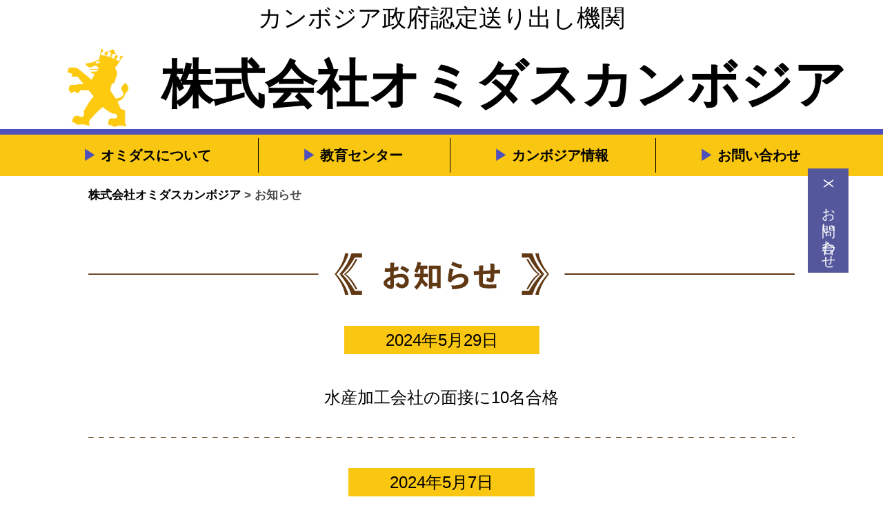

--- FILE ---
content_type: text/html; charset=UTF-8
request_url: https://ohmidas-cambodia.com/news/page/2/
body_size: 8960
content:
<!DOCTYPE html>
<html lang="ja"
	prefix="og: https://ogp.me/ns#" >

<head>
  <meta name="format-detection" content="telephone=no">
  <meta charset="UTF-8" />
  <meta http-equiv="X-UA-Compatible" content="IE=Edge" />
  <meta name='viewport' content='width=device-width, height=device-heigh, initial-scale=1.0,  minimum-scale=1.0, maximum-scale=1.0, user-scalable=no' />
  
  <!--[if lt IE 9]>
<script src="http://ie7-js.googlecode.com/svn/version/2.1(beta4)/IE9.js"></script>
<![endif]-->
  <Link rel="shortcut icon" href="https://ohmidas-cambodia.com/wp-content/themes/omidasu/favicon.ico" />
  <link rel="stylesheet" type="text/css" media="all" href="https://ohmidas-cambodia.com/wp-content/themes/omidasu/css/default.css" />
  <link rel="stylesheet" type="text/css" media="all" href="https://ohmidas-cambodia.com/wp-content/themes/omidasu/css/style.css" />
  <link rel="pingback" href="https://ohmidas-cambodia.com/xmlrpc.php" />
  <link rel="stylesheet" type="text/css" media="all" href="https://ohmidas-cambodia.com/wp-content/themes/omidasu/css/browser.css" />
  <link rel="stylesheet" type="text/css" media="all" href="https://ohmidas-cambodia.com/wp-content/themes/omidasu/css/responsive.css" />

  <!-- 追記 -->
  <link rel="stylesheet" type="text/css" media="all" href="https://ohmidas-cambodia.com/wp-content/themes/omidasu/css/index.css" />
  <link rel="stylesheet" type="text/css" media="all" href="https://ohmidas-cambodia.com/wp-content/themes/omidasu/css/header.css" />
  <link rel="stylesheet" type="text/css" media="all" href="https://ohmidas-cambodia.com/wp-content/themes/omidasu/css/footer.css" />
  <link rel="stylesheet" type="text/css" media="all" href="https://ohmidas-cambodia.com/wp-content/themes/omidasu/css/about_cambodia.css" />
  <link rel="stylesheet" type="text/css" media="all" href="https://ohmidas-cambodia.com/wp-content/themes/omidasu/css/about.css" />
  <link rel="stylesheet" type="text/css" media="all" href="https://ohmidas-cambodia.com/wp-content/themes/omidasu/css/news.css" />
  <link rel="stylesheet" type="text/css" media="all" href="https://ohmidas-cambodia.com/wp-content/themes/omidasu/css/contact.css" />
  <link rel="stylesheet" type="text/css" media="all" href="https://ohmidas-cambodia.com/wp-content/themes/omidasu/css/education_center.css" />

  <script src="https://ajax.googleapis.com/ajax/libs/jquery/3.4.1/jquery.min.js"></script>
  <script src="https://ohmidas-cambodia.com/wp-content/themes/omidasu/js/css_browser_selector.js" type="text/javascript"></script>
  <script src="https://ohmidas-cambodia.com/wp-content/themes/omidasu/js/style.js" type="text/javascript"></script>

  
		<!-- All in One SEO 4.1.0.3 -->
		<title>お知らせ - 株式会社オミダスカンボジア - Page 2</title>
		<meta name="robots" content="noindex, nofollow"/>
		<link rel="canonical" href="https://ohmidas-cambodia.com/news/" />
		<meta property="og:site_name" content="株式会社オミダスカンボジア -" />
		<meta property="og:type" content="article" />
		<meta property="og:title" content="お知らせ - 株式会社オミダスカンボジア - Page 2" />
		<meta property="og:url" content="https://ohmidas-cambodia.com/news/" />
		<meta property="article:published_time" content="2021-04-04T11:05:55Z" />
		<meta property="article:modified_time" content="2021-04-04T11:05:55Z" />
		<meta name="twitter:card" content="summary" />
		<meta name="twitter:domain" content="ohmidas-cambodia.com" />
		<meta name="twitter:title" content="お知らせ - 株式会社オミダスカンボジア - Page 2" />
		<script type="application/ld+json" class="aioseo-schema">
			{"@context":"https:\/\/schema.org","@graph":[{"@type":"WebSite","@id":"https:\/\/ohmidas-cambodia.com\/#website","url":"https:\/\/ohmidas-cambodia.com\/","name":"\u682a\u5f0f\u4f1a\u793e\u30aa\u30df\u30c0\u30b9\u30ab\u30f3\u30dc\u30b8\u30a2","publisher":{"@id":"https:\/\/ohmidas-cambodia.com\/#organization"}},{"@type":"Organization","@id":"https:\/\/ohmidas-cambodia.com\/#organization","name":"\u682a\u5f0f\u4f1a\u793e\u30aa\u30df\u30c0\u30b9\u30ab\u30f3\u30dc\u30b8\u30a2","url":"https:\/\/ohmidas-cambodia.com\/"},{"@type":"BreadcrumbList","@id":"https:\/\/ohmidas-cambodia.com\/news\/#breadcrumblist","itemListElement":[{"@type":"ListItem","@id":"https:\/\/ohmidas-cambodia.com\/#listItem","position":"1","item":{"@id":"https:\/\/ohmidas-cambodia.com\/#item","name":"\u30db\u30fc\u30e0","description":"\u682a\u5f0f\u4f1a\u793e\u30aa\u30df\u30c0\u30b9\u30ab\u30f3\u30dc\u30b8\u30a2\u306f\u30ab\u30f3\u30dc\u30b8\u30a2\u306e\u6280\u80fd\u5b9f\u7fd2\u751f\u3092\u6d3e\u9063\u3059\u308b\u9001\u308a\u51fa\u3057\u6a5f\u95a2\u3067\u3059\u3002 \u65e5\u672c\u8a9e\u3084\u65e5\u672c\u6587\u5316\u30fb\u30de\u30ca\u30fc\u3060\u3051\u3067\u306a\u304f\u3001\u5404\u8077\u7a2e\u306e\u5c02\u9580\u7684\u6559\u80b2\u306b\u3082\u529b\u3092\u5165\u308c\u3066\u3044\u308b\u305f\u3081\u8cea\u306e\u9ad8\u3044\u4eba\u6750\u3092\u65e5\u672c\u306b\u9001\u308a\u51fa\u3059\u3053\u3068\u304c\u51fa\u6765\u307e\u3059\u3002\u682a\u5f0f\u4f1a\u793e\u30aa\u30df\u30c0\u30b9\u30ab\u30f3\u30dc\u30b8\u30a2 - - Page 2","url":"https:\/\/ohmidas-cambodia.com\/"},"nextItem":"https:\/\/ohmidas-cambodia.com\/news\/#listItem"},{"@type":"ListItem","@id":"https:\/\/ohmidas-cambodia.com\/news\/#listItem","position":"2","item":{"@id":"https:\/\/ohmidas-cambodia.com\/news\/#item","name":"\u304a\u77e5\u3089\u305b","url":"https:\/\/ohmidas-cambodia.com\/news\/"},"previousItem":"https:\/\/ohmidas-cambodia.com\/#listItem"}]},{"@type":"WebPage","@id":"https:\/\/ohmidas-cambodia.com\/news\/#webpage","url":"https:\/\/ohmidas-cambodia.com\/news\/","name":"\u304a\u77e5\u3089\u305b - \u682a\u5f0f\u4f1a\u793e\u30aa\u30df\u30c0\u30b9\u30ab\u30f3\u30dc\u30b8\u30a2 - Page 2","inLanguage":"ja","isPartOf":{"@id":"https:\/\/ohmidas-cambodia.com\/#website"},"breadcrumb":{"@id":"https:\/\/ohmidas-cambodia.com\/news\/#breadcrumblist"},"datePublished":"2021-04-04T11:05:55+09:00","dateModified":"2021-04-04T11:05:55+09:00"}]}
		</script>
		<!-- All in One SEO -->


<!-- Google Tag Manager for WordPress by gtm4wp.com -->
<script data-cfasync="false" data-pagespeed-no-defer>
	var gtm4wp_datalayer_name = "dataLayer";
	var dataLayer = dataLayer || [];
</script>
<!-- End Google Tag Manager for WordPress by gtm4wp.com --><link rel="alternate" title="oEmbed (JSON)" type="application/json+oembed" href="https://ohmidas-cambodia.com/wp-json/oembed/1.0/embed?url=https%3A%2F%2Fohmidas-cambodia.com%2Fnews%2F" />
<link rel="alternate" title="oEmbed (XML)" type="text/xml+oembed" href="https://ohmidas-cambodia.com/wp-json/oembed/1.0/embed?url=https%3A%2F%2Fohmidas-cambodia.com%2Fnews%2F&#038;format=xml" />
		<!-- This site uses the Google Analytics by MonsterInsights plugin v7.17.0 - Using Analytics tracking - https://www.monsterinsights.com/ -->
							<script src="//www.googletagmanager.com/gtag/js?id=UA-194585872-1"  type="text/javascript" data-cfasync="false"></script>
			<script type="text/javascript" data-cfasync="false">
				var mi_version = '7.17.0';
				var mi_track_user = true;
				var mi_no_track_reason = '';
				
								var disableStr = 'ga-disable-UA-194585872-1';

				/* Function to detect opted out users */
				function __gtagTrackerIsOptedOut() {
					return document.cookie.indexOf( disableStr + '=true' ) > - 1;
				}

				/* Disable tracking if the opt-out cookie exists. */
				if ( __gtagTrackerIsOptedOut() ) {
					window[disableStr] = true;
				}

				/* Opt-out function */
				function __gtagTrackerOptout() {
					document.cookie = disableStr + '=true; expires=Thu, 31 Dec 2099 23:59:59 UTC; path=/';
					window[disableStr] = true;
				}

				if ( 'undefined' === typeof gaOptout ) {
					function gaOptout() {
						__gtagTrackerOptout();
					}
				}
								window.dataLayer = window.dataLayer || [];
				if ( mi_track_user ) {
					function __gtagTracker() {dataLayer.push( arguments );}
					__gtagTracker( 'js', new Date() );
					__gtagTracker( 'set', {
						'developer_id.dZGIzZG' : true,
						                    });
					__gtagTracker( 'config', 'UA-194585872-1', {
						forceSSL:true,link_attribution:true,					} );
										window.gtag = __gtagTracker;										(
						function () {
							/* https://developers.google.com/analytics/devguides/collection/analyticsjs/ */
							/* ga and __gaTracker compatibility shim. */
							var noopfn = function () {
								return null;
							};
							var newtracker = function () {
								return new Tracker();
							};
							var Tracker = function () {
								return null;
							};
							var p = Tracker.prototype;
							p.get = noopfn;
							p.set = noopfn;
							p.send = function (){
								var args = Array.prototype.slice.call(arguments);
								args.unshift( 'send' );
								__gaTracker.apply(null, args);
							};
							var __gaTracker = function () {
								var len = arguments.length;
								if ( len === 0 ) {
									return;
								}
								var f = arguments[len - 1];
								if ( typeof f !== 'object' || f === null || typeof f.hitCallback !== 'function' ) {
									if ( 'send' === arguments[0] ) {
										var hitConverted, hitObject = false, action;
										if ( 'event' === arguments[1] ) {
											if ( 'undefined' !== typeof arguments[3] ) {
												hitObject = {
													'eventAction': arguments[3],
													'eventCategory': arguments[2],
													'eventLabel': arguments[4],
													'value': arguments[5] ? arguments[5] : 1,
												}
											}
										}
										if ( typeof arguments[2] === 'object' ) {
											hitObject = arguments[2];
										}
										if ( typeof arguments[5] === 'object' ) {
											Object.assign( hitObject, arguments[5] );
										}
										if ( 'undefined' !== typeof (
											arguments[1].hitType
										) ) {
											hitObject = arguments[1];
										}
										if ( hitObject ) {
											action = 'timing' === arguments[1].hitType ? 'timing_complete' : hitObject.eventAction;
											hitConverted = mapArgs( hitObject );
											__gtagTracker( 'event', action, hitConverted );
										}
									}
									return;
								}

								function mapArgs( args ) {
									var gaKey, hit = {};
									var gaMap = {
										'eventCategory': 'event_category',
										'eventAction': 'event_action',
										'eventLabel': 'event_label',
										'eventValue': 'event_value',
										'nonInteraction': 'non_interaction',
										'timingCategory': 'event_category',
										'timingVar': 'name',
										'timingValue': 'value',
										'timingLabel': 'event_label',
									};
									for ( gaKey in gaMap ) {
										if ( 'undefined' !== typeof args[gaKey] ) {
											hit[gaMap[gaKey]] = args[gaKey];
										}
									}
									return hit;
								}

								try {
									f.hitCallback();
								} catch ( ex ) {
								}
							};
							__gaTracker.create = newtracker;
							__gaTracker.getByName = newtracker;
							__gaTracker.getAll = function () {
								return [];
							};
							__gaTracker.remove = noopfn;
							__gaTracker.loaded = true;
							window['__gaTracker'] = __gaTracker;
						}
					)();
									} else {
										console.log( "" );
					( function () {
							function __gtagTracker() {
								return null;
							}
							window['__gtagTracker'] = __gtagTracker;
							window['gtag'] = __gtagTracker;
					} )();
									}
			</script>
				<!-- / Google Analytics by MonsterInsights -->
		<style id='wp-img-auto-sizes-contain-inline-css' type='text/css'>
img:is([sizes=auto i],[sizes^="auto," i]){contain-intrinsic-size:3000px 1500px}
/*# sourceURL=wp-img-auto-sizes-contain-inline-css */
</style>
<style id='wp-emoji-styles-inline-css' type='text/css'>

	img.wp-smiley, img.emoji {
		display: inline !important;
		border: none !important;
		box-shadow: none !important;
		height: 1em !important;
		width: 1em !important;
		margin: 0 0.07em !important;
		vertical-align: -0.1em !important;
		background: none !important;
		padding: 0 !important;
	}
/*# sourceURL=wp-emoji-styles-inline-css */
</style>
<style id='wp-block-library-inline-css' type='text/css'>
:root{--wp-block-synced-color:#7a00df;--wp-block-synced-color--rgb:122,0,223;--wp-bound-block-color:var(--wp-block-synced-color);--wp-editor-canvas-background:#ddd;--wp-admin-theme-color:#007cba;--wp-admin-theme-color--rgb:0,124,186;--wp-admin-theme-color-darker-10:#006ba1;--wp-admin-theme-color-darker-10--rgb:0,107,160.5;--wp-admin-theme-color-darker-20:#005a87;--wp-admin-theme-color-darker-20--rgb:0,90,135;--wp-admin-border-width-focus:2px}@media (min-resolution:192dpi){:root{--wp-admin-border-width-focus:1.5px}}.wp-element-button{cursor:pointer}:root .has-very-light-gray-background-color{background-color:#eee}:root .has-very-dark-gray-background-color{background-color:#313131}:root .has-very-light-gray-color{color:#eee}:root .has-very-dark-gray-color{color:#313131}:root .has-vivid-green-cyan-to-vivid-cyan-blue-gradient-background{background:linear-gradient(135deg,#00d084,#0693e3)}:root .has-purple-crush-gradient-background{background:linear-gradient(135deg,#34e2e4,#4721fb 50%,#ab1dfe)}:root .has-hazy-dawn-gradient-background{background:linear-gradient(135deg,#faaca8,#dad0ec)}:root .has-subdued-olive-gradient-background{background:linear-gradient(135deg,#fafae1,#67a671)}:root .has-atomic-cream-gradient-background{background:linear-gradient(135deg,#fdd79a,#004a59)}:root .has-nightshade-gradient-background{background:linear-gradient(135deg,#330968,#31cdcf)}:root .has-midnight-gradient-background{background:linear-gradient(135deg,#020381,#2874fc)}:root{--wp--preset--font-size--normal:16px;--wp--preset--font-size--huge:42px}.has-regular-font-size{font-size:1em}.has-larger-font-size{font-size:2.625em}.has-normal-font-size{font-size:var(--wp--preset--font-size--normal)}.has-huge-font-size{font-size:var(--wp--preset--font-size--huge)}.has-text-align-center{text-align:center}.has-text-align-left{text-align:left}.has-text-align-right{text-align:right}.has-fit-text{white-space:nowrap!important}#end-resizable-editor-section{display:none}.aligncenter{clear:both}.items-justified-left{justify-content:flex-start}.items-justified-center{justify-content:center}.items-justified-right{justify-content:flex-end}.items-justified-space-between{justify-content:space-between}.screen-reader-text{border:0;clip-path:inset(50%);height:1px;margin:-1px;overflow:hidden;padding:0;position:absolute;width:1px;word-wrap:normal!important}.screen-reader-text:focus{background-color:#ddd;clip-path:none;color:#444;display:block;font-size:1em;height:auto;left:5px;line-height:normal;padding:15px 23px 14px;text-decoration:none;top:5px;width:auto;z-index:100000}html :where(.has-border-color){border-style:solid}html :where([style*=border-top-color]){border-top-style:solid}html :where([style*=border-right-color]){border-right-style:solid}html :where([style*=border-bottom-color]){border-bottom-style:solid}html :where([style*=border-left-color]){border-left-style:solid}html :where([style*=border-width]){border-style:solid}html :where([style*=border-top-width]){border-top-style:solid}html :where([style*=border-right-width]){border-right-style:solid}html :where([style*=border-bottom-width]){border-bottom-style:solid}html :where([style*=border-left-width]){border-left-style:solid}html :where(img[class*=wp-image-]){height:auto;max-width:100%}:where(figure){margin:0 0 1em}html :where(.is-position-sticky){--wp-admin--admin-bar--position-offset:var(--wp-admin--admin-bar--height,0px)}@media screen and (max-width:600px){html :where(.is-position-sticky){--wp-admin--admin-bar--position-offset:0px}}
/*wp_block_styles_on_demand_placeholder:696aac4e2eb93*/
/*# sourceURL=wp-block-library-inline-css */
</style>
<style id='classic-theme-styles-inline-css' type='text/css'>
/*! This file is auto-generated */
.wp-block-button__link{color:#fff;background-color:#32373c;border-radius:9999px;box-shadow:none;text-decoration:none;padding:calc(.667em + 2px) calc(1.333em + 2px);font-size:1.125em}.wp-block-file__button{background:#32373c;color:#fff;text-decoration:none}
/*# sourceURL=/wp-includes/css/classic-themes.min.css */
</style>
<link rel='stylesheet' id='wp-pagenavi-css' href='https://ohmidas-cambodia.com/wp-content/plugins/wp-pagenavi/pagenavi-css.css?ver=2.70' type='text/css' media='all' />
<script type="text/javascript" src="https://ohmidas-cambodia.com/wp-includes/js/jquery/jquery.min.js?ver=3.7.1" id="jquery-core-js"></script>
<script type="text/javascript" src="https://ohmidas-cambodia.com/wp-includes/js/jquery/jquery-migrate.min.js?ver=3.4.1" id="jquery-migrate-js"></script>
<script type="text/javascript" src="https://ohmidas-cambodia.com/wp-content/themes/omidasu/modernizr.min.js?ver=6.9" id="modernizr-js"></script>
<script type="text/javascript" id="monsterinsights-frontend-script-js-extra">
/* <![CDATA[ */
var monsterinsights_frontend = {"js_events_tracking":"true","download_extensions":"doc,pdf,ppt,zip,xls,docx,pptx,xlsx","inbound_paths":"[{\"path\":\"\\/go\\/\",\"label\":\"affiliate\"},{\"path\":\"\\/recommend\\/\",\"label\":\"affiliate\"}]","home_url":"https://ohmidas-cambodia.com","hash_tracking":"false","ua":"UA-194585872-1"};
//# sourceURL=monsterinsights-frontend-script-js-extra
/* ]]> */
</script>
<script type="text/javascript" src="https://ohmidas-cambodia.com/wp-content/plugins/google-analytics-for-wordpress/assets/js/frontend-gtag.min.js?ver=7.17.0" id="monsterinsights-frontend-script-js"></script>
<link rel="https://api.w.org/" href="https://ohmidas-cambodia.com/wp-json/" /><link rel="alternate" title="JSON" type="application/json" href="https://ohmidas-cambodia.com/wp-json/wp/v2/pages/12" /><link rel="EditURI" type="application/rsd+xml" title="RSD" href="https://ohmidas-cambodia.com/xmlrpc.php?rsd" />
<meta name="generator" content="WordPress 6.9" />
<link rel='shortlink' href='https://ohmidas-cambodia.com/?p=12' />
<meta name="generator" content="Site Kit by Google 1.98.0" />
<!-- Google Tag Manager for WordPress by gtm4wp.com -->
<!-- GTM Container placement set to footer -->
<script data-cfasync="false" data-pagespeed-no-defer>
</script>
<!-- End Google Tag Manager for WordPress by gtm4wp.com --><style type="text/css">.recentcomments a{display:inline !important;padding:0 !important;margin:0 !important;}</style></head>

<body class="paged wp-singular page-template-default page page-id-12 paged-2 page-paged-2 wp-theme-omidasu">
  <div id="page" class="hfeed">
    <header id="header">

      <div class="header__wrapper">
        <div class="header__title__info">
          カンボジア政府認定送り出し機関
        </div>
        <div class="header__main__title__wrapper">
          <a class="header__main_link" href="https://ohmidas-cambodia.com/">
            <div class="header__main__title">
              <span><img class="headerLogo" src="https://ohmidas-cambodia.com/wp-content/themes/omidasu/images/header/header-logo.png" alt="会社ロゴ"></span>
              株式会社オミダスカンボジア
            </div>
          </a>
        </div>
        <div class="header__main__content">
          <li class="header__item is_ipad_ipadPro_pc"><span class="header__item__prefix">▶︎</span><a class="header__item_link" href="https://ohmidas-cambodia.com/about"> オミダスについて</a></li>
          <li class="header__item is_ipad_ipadPro_pc"><span class="header__item__prefix">▶︎</span><a class="header__item_link" href="https://ohmidas-cambodia.com/education_center"> 教育センター</a></li>
          <li class="header__item is_ipad_ipadPro_pc"><span class="header__item__prefix">▶︎</span><a class="header__item_link" href="https://ohmidas-cambodia.com/about_cambodia"> カンボジア情報</a></li>
          <li class="header__item is_ipad_ipadPro_pc"><span class="header__item__prefix">▶︎</span><a class="header__item_link" href="https://ohmidas-cambodia.com/contact"> お問い合わせ</a></li>
        </div>

        <!-- ハンバーガー -->
        <div class="nav">
          <ul class="wrap">
            <li class="smp_block"><a href="https://ohmidas-cambodia.com/">TOP</a></li>
            <li class="smp_block"><a href="https://ohmidas-cambodia.com/about">オミダスについて</a></li>
            <li class="smp_block"><a href="https://ohmidas-cambodia.com/education_center">教育センター</a></li>
            <li class="smp_block"><a href="https://ohmidas-cambodia.com/about_cambodia">カンボジアについて</a></li>
            <li class="smp_block"><a href="https://ohmidas-cambodia.com/contact">お問合せ</a></li>
          </ul>
        </div>
        
        <div class="hamburger">
          <ul class="g_wrap">
            <div class="menu">
              <a class="menu-trigger" href="javascript:void(0)">
                <span></span>
                <span></span>
                <span></span>
              </a>
            </div>
          </ul>
        </div>
        <!-- ハンバーガー終わり -->

        <div class="tracking_contact_wrapper is_ipad_ipadPro_pc" id='contact_target'>
          <div class='tracking_contact_text'>
            <span class='tracking_contact_cancel_button' onClick='hide_contact()'>X</span>
            <a class="tracking_contact_link" href="https://ohmidas-cambodia.com/contact">お問い合わせ</a>
          </div>
        </div>
        <script>
          function hide_contact() {
            document.getElementById('contact_target').style.display = 'none';
          }
        </script>
      </div>

    </header><!-- #header --><main>
<!-- パンくず-->
<div class="breadcrumb">
  <div class="breadcrumb_inner">
    <!-- Breadcrumb NavXT 6.6.0 -->
<span property="itemListElement" typeof="ListItem"><a property="item" typeof="WebPage" title="Go to 株式会社オミダスカンボジア." href="https://ohmidas-cambodia.com" class="home" ><span property="name">株式会社オミダスカンボジア</span></a><meta property="position" content="1"></span> &gt; <span property="itemListElement" typeof="ListItem"><span property="name" class="post post-page current-item">お知らせ</span><meta property="url" content="https://ohmidas-cambodia.com/news/"><meta property="position" content="2"></span>  </div>
</div><!-- パンくずおわり-->
<div class="news__wrapper">
  <div class="news__sub__contents">
    <div class="news__container">
      <img class="subTitleImage" src="https://ohmidas-cambodia.com/wp-content/themes/omidasu/images/index/indexSubTitle-2.svg" alt="お知らせ">
      <div class="news__wrapper">

      
              
          <div class="news__date_wrapper">
            <span class="news__date">2024年5月29日</span>
          </div>
          <a class='news__content' href="https://ohmidas-cambodia.com/news/492/">水産加工会社の面接に10名合格</a>
          <div class="news__border__wrapper">
            <img class="newsBorderImage" src="https://ohmidas-cambodia.com/wp-content/themes/omidasu/images/index/indexBorder-1.svg" alt="点線">
          </div>

        
          <div class="news__date_wrapper">
            <span class="news__date">2024年5月7日</span>
          </div>
          <a class='news__content' href="https://ohmidas-cambodia.com/news/502/">自動車整備会社の面接に3名合格しました。</a>
          <div class="news__border__wrapper">
            <img class="newsBorderImage" src="https://ohmidas-cambodia.com/wp-content/themes/omidasu/images/index/indexBorder-1.svg" alt="点線">
          </div>

        
          <div class="news__date_wrapper">
            <span class="news__date">2024年4月16日</span>
          </div>
          <a class='news__content' href="https://ohmidas-cambodia.com/news/473/">5月7日「カンボジアお正月　祝賀会」が大阪城公園にて開催されました。　　   　　　 　　　</a>
          <div class="news__border__wrapper">
            <img class="newsBorderImage" src="https://ohmidas-cambodia.com/wp-content/themes/omidasu/images/index/indexBorder-1.svg" alt="点線">
          </div>

        
          <div class="news__date_wrapper">
            <span class="news__date">2023年10月30日</span>
          </div>
          <a class='news__content' href="https://ohmidas-cambodia.com/news/429/">東武ビルマネジメント様　オミダスカンボジアをご訪問</a>
          <div class="news__border__wrapper">
            <img class="newsBorderImage" src="https://ohmidas-cambodia.com/wp-content/themes/omidasu/images/index/indexBorder-1.svg" alt="点線">
          </div>

        
          <div class="news__date_wrapper">
            <span class="news__date">2023年10月25日</span>
          </div>
          <a class='news__content' href="https://ohmidas-cambodia.com/news/409/">工業技術訓練校との連携締結式</a>
          <div class="news__border__wrapper">
            <img class="newsBorderImage" src="https://ohmidas-cambodia.com/wp-content/themes/omidasu/images/index/indexBorder-1.svg" alt="点線">
          </div>

              
      <!-- ページネーション -->
      <div class='wp-pagenavi' role='navigation'>
<a class="previouspostslink" rel="prev" href="https://ohmidas-cambodia.com/news/">«</a><a class="page smaller" title="Page 1" href="https://ohmidas-cambodia.com/news/">1</a><span aria-current='page' class='current'>2</span><a class="page larger" title="Page 3" href="https://ohmidas-cambodia.com/news/page/3/">3</a><a class="page larger" title="Page 4" href="https://ohmidas-cambodia.com/news/page/4/">4</a><a class="nextpostslink" rel="next" href="https://ohmidas-cambodia.com/news/page/3/">»</a>
</div>            <!-- ページネーションここまで -->
    </div>
  </div>
</div>

</main><!-- main -->
<footer>

	<div class="footer__wrapper">
		<div class="footer__main__content">
			<li class="footer__item" ><a class="footer__item_link" href="https://ohmidas-cambodia.com/about"> オミダスについて</a></li>
			<li class="footer__item" ><a class="footer__item_link" href="https://ohmidas-cambodia.com/education_center"> 教育センター</a></li>
      <li class="footer__item" ><a class="footer__item_link" href="https://ohmidas-cambodia.com/about_cambodia"> カンボジア情報</a></li>
      <li class="footer__item" ><a class="footer__item_link" href="https://ohmidas-cambodia.com/contact"> お問い合わせ</a></li>
		</div>
	</div>
	
	<dix class="footer__sns__wrapper">
		<div class="sns__icons">
			<a href="https://www.instagram.com/oh.m.i.d.a.s/?hl=ja" class="footer__sns_link" target="_blank">
				<img class="sns__icon" src="https://ohmidas-cambodia.com/wp-content/themes/omidasu/images/footer/indexSnsIcon-instagram.svg" alt="Instagramのアイコン">
			</a>
			<a href="https://www.facebook.com/OhmidasKH/" class="footer__sns_link" target="_blank">
				<img class="sns__icon" src="https://ohmidas-cambodia.com/wp-content/themes/omidasu/images/footer/indexSnsIcon-facebook.svg" alt="Facebookのアイコン">
			</a>
		</div>
	</dix>

	<div class="footer__copyright_wrapper">
		<small class="footer__copyright_text">Copyright 2021 株式会社オミダスカンボジア All Rights Reserved </small>
	</div>

</footer>
</div><!-- #page -->

<script type="speculationrules">
{"prefetch":[{"source":"document","where":{"and":[{"href_matches":"/*"},{"not":{"href_matches":["/wp-*.php","/wp-admin/*","/wp-content/uploads/*","/wp-content/*","/wp-content/plugins/*","/wp-content/themes/omidasu/*","/*\\?(.+)"]}},{"not":{"selector_matches":"a[rel~=\"nofollow\"]"}},{"not":{"selector_matches":".no-prefetch, .no-prefetch a"}}]},"eagerness":"conservative"}]}
</script>

<!-- GTM Container placement set to footer -->
<!-- Google Tag Manager (noscript) --><script id="wp-emoji-settings" type="application/json">
{"baseUrl":"https://s.w.org/images/core/emoji/17.0.2/72x72/","ext":".png","svgUrl":"https://s.w.org/images/core/emoji/17.0.2/svg/","svgExt":".svg","source":{"concatemoji":"https://ohmidas-cambodia.com/wp-includes/js/wp-emoji-release.min.js?ver=6.9"}}
</script>
<script type="module">
/* <![CDATA[ */
/*! This file is auto-generated */
const a=JSON.parse(document.getElementById("wp-emoji-settings").textContent),o=(window._wpemojiSettings=a,"wpEmojiSettingsSupports"),s=["flag","emoji"];function i(e){try{var t={supportTests:e,timestamp:(new Date).valueOf()};sessionStorage.setItem(o,JSON.stringify(t))}catch(e){}}function c(e,t,n){e.clearRect(0,0,e.canvas.width,e.canvas.height),e.fillText(t,0,0);t=new Uint32Array(e.getImageData(0,0,e.canvas.width,e.canvas.height).data);e.clearRect(0,0,e.canvas.width,e.canvas.height),e.fillText(n,0,0);const a=new Uint32Array(e.getImageData(0,0,e.canvas.width,e.canvas.height).data);return t.every((e,t)=>e===a[t])}function p(e,t){e.clearRect(0,0,e.canvas.width,e.canvas.height),e.fillText(t,0,0);var n=e.getImageData(16,16,1,1);for(let e=0;e<n.data.length;e++)if(0!==n.data[e])return!1;return!0}function u(e,t,n,a){switch(t){case"flag":return n(e,"\ud83c\udff3\ufe0f\u200d\u26a7\ufe0f","\ud83c\udff3\ufe0f\u200b\u26a7\ufe0f")?!1:!n(e,"\ud83c\udde8\ud83c\uddf6","\ud83c\udde8\u200b\ud83c\uddf6")&&!n(e,"\ud83c\udff4\udb40\udc67\udb40\udc62\udb40\udc65\udb40\udc6e\udb40\udc67\udb40\udc7f","\ud83c\udff4\u200b\udb40\udc67\u200b\udb40\udc62\u200b\udb40\udc65\u200b\udb40\udc6e\u200b\udb40\udc67\u200b\udb40\udc7f");case"emoji":return!a(e,"\ud83e\u1fac8")}return!1}function f(e,t,n,a){let r;const o=(r="undefined"!=typeof WorkerGlobalScope&&self instanceof WorkerGlobalScope?new OffscreenCanvas(300,150):document.createElement("canvas")).getContext("2d",{willReadFrequently:!0}),s=(o.textBaseline="top",o.font="600 32px Arial",{});return e.forEach(e=>{s[e]=t(o,e,n,a)}),s}function r(e){var t=document.createElement("script");t.src=e,t.defer=!0,document.head.appendChild(t)}a.supports={everything:!0,everythingExceptFlag:!0},new Promise(t=>{let n=function(){try{var e=JSON.parse(sessionStorage.getItem(o));if("object"==typeof e&&"number"==typeof e.timestamp&&(new Date).valueOf()<e.timestamp+604800&&"object"==typeof e.supportTests)return e.supportTests}catch(e){}return null}();if(!n){if("undefined"!=typeof Worker&&"undefined"!=typeof OffscreenCanvas&&"undefined"!=typeof URL&&URL.createObjectURL&&"undefined"!=typeof Blob)try{var e="postMessage("+f.toString()+"("+[JSON.stringify(s),u.toString(),c.toString(),p.toString()].join(",")+"));",a=new Blob([e],{type:"text/javascript"});const r=new Worker(URL.createObjectURL(a),{name:"wpTestEmojiSupports"});return void(r.onmessage=e=>{i(n=e.data),r.terminate(),t(n)})}catch(e){}i(n=f(s,u,c,p))}t(n)}).then(e=>{for(const n in e)a.supports[n]=e[n],a.supports.everything=a.supports.everything&&a.supports[n],"flag"!==n&&(a.supports.everythingExceptFlag=a.supports.everythingExceptFlag&&a.supports[n]);var t;a.supports.everythingExceptFlag=a.supports.everythingExceptFlag&&!a.supports.flag,a.supports.everything||((t=a.source||{}).concatemoji?r(t.concatemoji):t.wpemoji&&t.twemoji&&(r(t.twemoji),r(t.wpemoji)))});
//# sourceURL=https://ohmidas-cambodia.com/wp-includes/js/wp-emoji-loader.min.js
/* ]]> */
</script>
</body>

</html>

--- FILE ---
content_type: text/css
request_url: https://ohmidas-cambodia.com/wp-content/themes/omidasu/css/default.css
body_size: 2474
content:
@charset "utf-8";
/*
Theme Name: NC White
Theme URI: http://notnil-creative.com/
Description: WordPress構築ベーステーマ
Author: Takuro Hishikawa (@HissyNC)
Version: 1.0
*/

/*
	HTML5 Reset :: style.css
	----------------------------------------------------------
	We have learned much from/been inspired by/taken code where offered from:
	
	Eric Meyer					:: http://ericmeyer.com
	HTML5 Doctor				:: http://html5doctor.com
	and the HTML5 Boilerplate	:: http://html5boilerplate.com
	
-------------------------------------------------------------------------------*/

/* Let's default this puppy out
-------------------------------------------------------------------------------*/

html,
body,
body div,
span,
object,
iframe,
h1,
h2,
h3,
h4,
h5,
h6,
p,
blockquote,
pre,
abbr,
address,
cite,
code,
del,
dfn,
em,
img,
ins,
kbd,
q,
samp,
small,
strong,
sub,
sup,
var,
b,
i,
dl,
dt,
dd,
ol,
ul,
li,
fieldset,
form,
label,
legend,
table,
caption,
tbody,
tfoot,
thead,
tr,
th,
td,
article,
aside,
figure,
footer,
header,
hgroup,
menu,
nav,
section,
time,
mark,
audio,
video {
  margin: 0;
  padding: 0;
  border: 0;
  outline: 0;
  font-size: 100%;
  vertical-align: baseline;
  background: transparent;
}

article,
aside,
figure,
footer,
header,
hgroup,
nav,
section {
  display: block;
}

/* Responsive images and other embedded objects
   Note: keeping IMG here will cause problems if you're using foreground images as sprites.
   If this default setting for images is causing issues, you might want to replace it with a .responsive class instead. */
img,
object,
embed {
  max-width: 100%;
}

/* force a vertical scrollbar to prevent a jumpy page */
html {
  overflow-y: scroll;
}

/* we use a lot of ULs that aren't bulleted. 
	don't forget to restore the bullets within content. */
ul {
  list-style: none;
}

blockquote,
q {
  quotes: none;
}

blockquote:before,
blockquote:after,
q:before,
q:after {
  content: "";
  content: none;
}

a {
  margin: 0;
  padding: 0;
  font-size: 100%;
  vertical-align: baseline;
  background: transparent;
}

del {
  text-decoration: line-through;
}

abbr[title],
dfn[title] {
  border-bottom: 1px dotted #000;
  cursor: help;
}

/* tables still need cellspacing="0" in the markup */
table {
  border-collapse: collapse;
  border-spacing: 0;
}
th {
  font-weight: bold;
  vertical-align: bottom;
}
td {
  font-weight: normal;
  vertical-align: top;
}

hr {
  display: block;
  height: 1px;
  border: 0;
  border-top: 1px solid #ccc;
  margin: 1em 0;
  padding: 0;
}

input,
select {
  vertical-align: middle;
}

pre {
  white-space: pre; /* CSS2 */
  white-space: pre-wrap; /* CSS 2.1 */
  white-space: pre-line; /* CSS 3 (and 2.1 as well, actually) */
  word-wrap: break-word; /* IE */
}

input[type="radio"] {
  vertical-align: text-bottom;
}
input[type="checkbox"] {
  vertical-align: bottom;
  *vertical-align: baseline;
}
.ie6 input {
  vertical-align: text-bottom;
}

select,
input,
textarea {
  font: 99% sans-serif;
}

table {
  font-size: inherit;
  font: 100%;
}

/* Accessible focus treatment
	people.opera.com/patrickl/experiments/keyboard/test */
a:hover,
a:active {
  outline: none;
}

small {
  font-size: 85%;
}

strong,
th {
  font-weight: bold;
}

td,
td img {
  vertical-align: top;
}

/* Make sure sup and sub don't screw with your line-heights
	gist.github.com/413930 */
sub,
sup {
  font-size: 75%;
  line-height: 0;
  position: relative;
}
sup {
  top: -0.5em;
}
sub {
  bottom: -0.25em;
}

/* standardize any monospaced elements */
pre,
code,
kbd,
samp {
  font-family: monospace, sans-serif;
}

/* hand cursor on clickable elements */
.clickable,
label,
input[type="button"],
input[type="submit"],
button {
  cursor: pointer;
}

/* Webkit browsers add a 2px margin outside the chrome of form elements */
button,
input,
select,
textarea {
  margin: 0;
}

/* make buttons play nice in IE */
button {
  width: auto;
  overflow: visible;
}

/* scale images in IE7 more attractively */
.ie7 img {
  -ms-interpolation-mode: bicubic;
}

/* prevent BG image flicker upon hover */
.ie6 html {
  filter: expression(document.execCommand("BackgroundImageCache", false, true));
}

/* let's clear some floats */
.clearfix:before,
.clearfix:after {
  content: "\0020";
  display: block;
  height: 0;
  overflow: hidden;
}
.clearfix:after {
  clear: both;
}
.clearfix {
  zoom: 1;
}

/* Ok, this is where the fun starts.
-------------------------------------------------------------------------------*/

/* new Linux- and Windows-friendly sans-serif font stack: http://mky.be/fontstack */
body {
  font: 13px Helmet, Freesans, sans-serif;
}

/* using local fonts? make sure to read up on Paul Irish's 
	Bulletproof @font-face syntax: http://mky.be/font-face/bulletproof/ */

/* we like off-black for text */
body,
select,
input,
textarea {
  color: #333;
}

a {
  color: rgb(249, 198, 17);
}
/* a:hover {
  color: rgb(249, 198, 17);
} */

/* Custom text-selection colors (remove any text shadows: twitter.com/miketaylr/status/12228805301) */
::-moz-selection {
  background: #fcd700;
  color: #fff;
  text-shadow: none;
}
::selection {
  background: #fcd700;
  color: #fff;
  text-shadow: none;
}

/*	j.mp/webkit-tap-highlight-color */
a:link {
  -webkit-tap-highlight-color: #FF3B00;
}

ins {
  background-color: #fcd700;
  color: #000;
  text-decoration: none;
}
mark {
  background-color: #fcd700;
  color: #000;
  font-style: italic;
  font-weight: bold;
}

/* HTML5 Reset end
-------------------------------------------------------------------------------*/

/*
Standard Classes
Author:Takuro Hishikawa
*/
strong {
  font-weight: bold;
}
.nomargin {
  margin: 0 !important;
}
.noborder {
  border: 0 !important;
}
.alignleft {
  text-align: left;
}
.aligncenter {
  text-align: center;
}
.alignright {
  text-align: right;
}
.clearboth {
  clear: both;
}
.clearleft {
  clear: left;
}
.clearright {
  clear: right;
}
img.alignleft,
.floatleft {
  float: left;
  margin: 0 10px 10px 0;
}
img.alignright,
.floatright {
  float: right;
  margin: 0 0 10px 10px;
}


--- FILE ---
content_type: text/css
request_url: https://ohmidas-cambodia.com/wp-content/themes/omidasu/css/style.css
body_size: 1166
content:
* {
  box-sizing: border-box;
}
html {
  font-size: 10px;
}
body {
  font-family: "游ゴシック Medium", "Yu Gothic Medium", "游ゴシック体",
    "YuGothic", "ヒラギノ角ゴ ProN W3", "Hiragino Kaku Gothic ProN", "メイリオ",
    "Meiryo", "verdana", sans-serif;
  color: #4b4b4b;
  font-size: 2rem;
  line-height: 1.47;
  overflow: hidden;
}
main {
  display: block;
}
img {
  display: block;
}
a {
  text-decoration: none;
  /* display: block; */
}
/* パンくず */
.breadcrumb_inner a {
  display: inline;
}
.breadcrumb {
  padding: 16px 0;
}
.breadcrumb_inner a {
  color: #000000;
}
.breadcrumb_inner {
  max-width: 1024px;
  width: 100%;
  margin: auto;
  font-size: 17px;
  font-weight: bold;
}
/* パンくず */

/* 共通部分 */
.wrapper {
  width: 100%;
  max-width: 1024px;
  margin: auto;
  background-color: rgb(249, 198, 17);
}

.yellow_under_line {
  background: linear-gradient(transparent 47%, rgb(249, 198, 17) 5%);
  text-decoration: underline rgb(249, 198, 17) 4px;
}

/* サブタイトル系（横の線も） */
.subtitle_text {
  width: 100%;
  margin-top: 48px;
  margin-bottom: 24px;
  font-size: 35px;
  display: flex;
  align-items: center;
}

.subtitle_text > span {
  color: rgb(79, 80, 187);
}

.subtitle_text:after {
  border-top: 2px solid grey;
  content: "";
  flex-grow: 1;
  margin-left: 25px;
}

/* 追従型お問い合わせ */
.tracking_contact_wrapper{
  position: fixed;
  right: 50px;
  top: 244px;
  z-index: 9999;
  -ms-writing-mode: tb-rl;
  writing-mode: vertical-rl;
}
.tracking_contact_cancel_button{
  margin-bottom: 10px;
  cursor: pointer;
}
.tracking_contact_text{
  background-color: #55579D;
  padding: 15px;
  color: white
}

.tracking_contact_link {
  color: white;
  display: inline;
}

/* 投稿用のcss（aにblockがついているため） */
.wp-block-group a {
  display: inline-block;
}

/* ipad・スマホ・iPadPro以外（PC = 1025px以上の幅(1025px含む) ）*/
@media (min-width: 1025px) {
  .is_sp_ipad_ipadPro {
    display: none;
  }
}


/* ipad・スマホ以外（ipadPro・PC　= 811px以上の幅(811px含む) ）*/
@media (min-width: 811px) {
  .is_sp_ipad {
    display:none;
  }
}


/* スマホ以外（ipad・iPadPro・PC = 541px以上の幅(541px含む) ）*/
@media (min-width: 541px) {
  .is_sp {
    display:none;
  }
}


/*  ipad pro 1024px以下の幅(1024px含む)  */
@media (max-width: 1024px) {
  .is_pc {
    display:none;
  }
}


/*  ipad 810px以下の幅(810px含む) */
@media (max-width: 810px) {
  .is_ipadPro_pc {
    display:none;
  }
}


/*  Smartphone 540px以下の幅(540px含む) */
@media (max-width: 540px) {
  .is_ipad_ipadPro_pc {
    display:none !important;
  }

  .subtitle_text {
    font-size: 19px;
  }
}

--- FILE ---
content_type: text/css
request_url: https://ohmidas-cambodia.com/wp-content/themes/omidasu/css/responsive.css
body_size: 809
content:
/* --------------- ipad pro --------------- */
@media (max-width: 1024px) {
  .wrapper {
    width: 90%;
  }
  .breadcrumb_inner {
    width: 90%;
  }
}

/* ipad・スマホ以外（ipadPro・PC　= 811px以上の幅(811px含む) ）*/
@media (min-width: 811px) {
  .is_sp_ipad {
    display: none;
  }
}

/* --------------- ipad --------------- */
@media (max-width: 810px) {
  .wrapper {
    width: 93%;
  }
  .breadcrumb_inner {
    width: 93%;
  }
  .is_ipadPro_pc {
    display: none;
  }
  p {
    font-size: 14px;
  }
}

/* スマホ以外（ipad・iPadPro・PC = 541px以上の幅(541px含む) ）*/
@media (min-width: 541px) {
  .is_sp {
    display: none;
  }
}
/* --------------- Smartphone --------------- */
@media (max-width: 540px) {
  .is_ipad_ipadPro_pc {
    display: none;
  }
  .breadcrumb_inner {
    font-size: 11px;
  }
  .breadcrumb {
    display: none;
  }
  h1 {
    margin-top: 16px;
  }
}


--- FILE ---
content_type: text/css
request_url: https://ohmidas-cambodia.com/wp-content/themes/omidasu/css/index.css
body_size: 732
content:
.index__wrapper {
  background-color: rgb(249, 198, 17);
  max-width: 1024px;
  margin: 0 auto;
}

/* トップページのスライド */
.main__slide {
  background-color: rgb(249, 198, 17);
  width: 100%;
}

.main__slide {
  margin: 0 auto;
}

/* オミダスについて */
.index__sub__image__wrapper {
  margin: 32px 0;
}

.subTitleImage {
  margin: 0 auto;
  width: 80%;
}

.subContentImage {
  margin: 0 auto;
  width: 80%;
}


.index__detail__wrapper {
  font-family: "平成明朝体W3", "ＭＳ Ｐ明朝", "MS PMincho", "MS 明朝", serif;
  color: rgb(0, 0, 0);
}

.index__detail__title {
  text-align: center;
  font-size: 45px;
  margin: 16px 0;
}

.index__detail__wrapper > p {
  width: 76%;
  font-size: 26px;
  margin: 0 auto;
}

.index__detail__button__wrapper {
  margin: 24px 0;
  /* text-align: center; */
  text-align: right;
  margin-right: 170px;
}

.index__detail__button {
  font-weight: bold;
  padding: 16px;
  color: rgb(255, 255, 255);
  background-color: rgb(96, 56, 19);
}

/* お知らせ */
.index__news__wrapper {
  margin: 32px 0;
  padding-top: 24px;
  background-color: rgb(255, 255, 255) !important;
  text-align: center;
}

.index__border__wrapper {
  margin: 40px 0;
}

.index__news__wrapper .news__date_wrapper {
  margin: 20px !important;
}

.index__news__wrapper .index__border__wrapper {
  margin: 20px !important;
}

.index__detail__bottom__button__wrapper {
  margin: 24px 0;
  text-align: right;
  margin-right: 170px;
}

.index__detail__bottom__button {
  font-weight: bold;
  padding: 16px 64px;
  color: rgb(255, 255, 255);
  background-color: rgb(96, 56, 19);
}

.bottom__button {
  margin-bottom: 48px;
}


.indexBorderImage {
  margin: 0 auto;
  width: 80%;
}

.news__content:hover {
  text-decoration: underline;
}

/* --------------- ipad pro --------------- */
@media (max-width: 1024px) {
  .index__detail__title {
    font-size: 30px;
  }
  .index__detail__wrapper > p {
    font-size: 20px;
  }
}

/* --------------- ipad --------------- */
@media (max-width: 810px) {
  .index__detail__title {
    font-size: 24px;
  }
  .index__detail__wrapper > p {
    font-size: 16px;
  }
  .news__date {
    font-size: 20px;
  }
  .news__content {
    font-size: 20px;
  }
  .index__detail__button__wrapper {
    margin-right: 80px;
  }
  .index__detail__bottom__button {
    padding: 16px 40px;
  }
  .index__detail__bottom__button__wrapper {
    margin-right: 80px;
  }
}


/* --------------- Smartphone --------------- */
@media (max-width: 540px) {
  .index__detail__title {
    font-size: 17px;
  }
  .index__detail__wrapper > p {
    font-size: 12px;
  }
  .index__border__wrapper {
    margin: 10px 0;
  }
  .index__detail__button, .index__detail__bottom__button {
    font-size: 10px;
  }
  .index__detail__bottom__button__wrapper {
    margin-right: 10px;
  }
  .index__detail__button__wrapper {
    margin-right: 10px;
  }
  .index__detail__bottom__button {
    padding: 16px 40px;
  }
}


--- FILE ---
content_type: text/css
request_url: https://ohmidas-cambodia.com/wp-content/themes/omidasu/css/header.css
body_size: 1237
content:
.header__wrapper {
  color: black;
}

.header__title__info {
  font-size: 35px;
  text-align: center;
}

.header__main__title__wrapper {
  display: flex;
  position: relative;
  justify-content:center;
}

.header__main__title {
  display: flex;
  margin-top: 16px;
  text-align: center;
  font-weight: bold;
  font-size: 75px;
}

.header__main_link {
  color: black;
  display: inline;
}

.headerLogo {
  /* position: absolute; */
  width: 180px;
  left: 3%;
  top: 4%;
}

.header__main__content {
  background-color: rgb(249, 198, 17);
  border-top: 8px solid rgb(79, 80, 187);
  list-style: none;
  display: flex;
  justify-content: space-between;
  padding: 0px 120px;
}

.header__item {
  text-align: center;
  height: 50px;
  line-height: 50px;
  font-weight: bold;
  margin: 5px 0px;
}

.header__item >.header__item__prefix {
  color: rgb(79, 80, 187);
}

.header__item_link {
  color: black;
  display: inline;
}

.header__item_link:hover {
  text-decoration: underline;
}

/* 先頭三つの右側に縦線 */
.header__item:nth-child(-n+3) {
  border-right: 1px solid black;
  padding-right: 6.5%;
}

/* ハンバーガー */
.hamburger {
  display: none;
}

div.nav {
  display: none;
}

/* --------------- ipad pro --------------- */
@media(max-width: 1024px){
  .header__title__info {
    font-size: 24px;
    text-align: center;
  }
  .header__main__title {
    margin-top: 8px;
    font-size: 45px;
  }
  .header__item {
    font-size: 18px;
  }
  .headerLogo {
    width: 100px;
    left: 120px;
    top: 3px;
  }
  div.nav {
    display: none;
  }
}



/* --------------- ipad --------------- */
@media(max-width: 810px){
  .header__title__info {
    font-size: 18px;
    text-align: center;
  }
  .header__main__title {
    margin-top: 8px;
    font-size: 34px;
  }
  .header__item {
    font-size: 12px;
  }
  .headerLogo {
    width: 80px;
    left: 100px;
    top: 3px;
  }
  .header__item:nth-child(-n+3) {
    padding-right: 4.5%;
  }
}



/* --------------- Smartphone --------------- */
@media(max-width: 540px){
  .hamburger {
    display: block;
    position: absolute;
    top: 20px;
    right: 15px;
  }
  .header__list {
    display: none;
  }
  .menu-trigger {
    display: block;
    width: 27px;
    height: 21px;
    transition: all 0.4s;
    position: relative;
  }
  .menu-trigger span {
    position: absolute;
    left: 0;
    background-color: #000000;
    width: 100%;
    height: 3px;
    transition: all 0.4s;
  }
  .menu-trigger span:nth-of-type(1) {
    top: 0;
  }
  .menu-trigger span:nth-of-type(2) {
    top: 9px;
  }
  .menu-trigger span:nth-of-type(3) {
    bottom: 0;
  }
  .menu-trigger.active span:nth-of-type(1) {
    -webkit-transform: translateY(9px) rotate(-30deg);
    transform: translateY(9px) rotate(-30deg);
  }
  .menu-trigger.active span:nth-of-type(2) {
    opacity: 0;
  }
  .menu-trigger.active span:nth-of-type(3) {
    -webkit-transform: translateY(-9px) rotate(30deg);
    transform: translateY(-9px) rotate(30deg);
  }
  /* ハンバーガーのモーダル */
  header#header {
    position: relative;
  }
  .nav {
    position: absolute;
    bottom: 0;
    right: 0;
    width: 60%;
    max-width: 270px;
    height: 100vh;
    background: rgba(255, 255, 255, 1);
    z-index: 100;
    overflow: scroll;
    padding: 0 0 200px;
    transform: translate(100%, 100%);
    transition: 0.6s;
    text-align: center;
  }
  .nav.active {
    transform: translate(0, 100%);
  }
  li.smp_block {
    font-family: "Montserrat", sans-serif;
    padding: 16px 0;
    font-weight: bold;
    text-align: left;
    font-size: 16px;
    border-bottom: solid 1px #b2b2b3;
  }
  .nav > .wrap {
    width: 80%;
    display: inline-block;
    padding-top: 24px;
  }
  .header__title__info {
    font-size: 16px;
    text-align: center;
  }
  .header__main__title {
    margin-top: 5px;
    font-size: 20px;
    margin-left: -30px;
  }
  .headerLogo {
    width: 50px;
    left: 25px;
    top: 3px;
  }
  .header__main__content {
    border-bottom: 6px solid rgb(249, 198, 17);
  }
  div.nav {
    display: inline-block !important;
  }
}

/* 大きめのモニター（基準値ではないです） */
@media(min-width: 1415px){
  .header__main__content {
    justify-content: center;
  }
  .header__item {
    padding: 0 5%;
  }
}

--- FILE ---
content_type: text/css
request_url: https://ohmidas-cambodia.com/wp-content/themes/omidasu/css/footer.css
body_size: 375
content:
.footer__main__content {
  background-color: rgb(249, 198, 17);
  border-top: 8px solid rgb(79, 80, 187);
  list-style: none;
  display: flex;
  justify-content: space-between;
  padding: 20px 180px;
}

.sns__icons {
  display: flex;
  justify-content: center;
  margin: 32px 0;
}

.sns__icon {
  margin: 0 16px;
}

.footer__item_link {
  color: black;
  display: inline;
}

.footer__item_link:hover {
  text-decoration: underline;
}

.footer__copyright_wrapper {
  text-align: center;
  margin-bottom: 30px;
}

.footer__copyright_text {
  font-weight: bold;
}

/* --------------- ipad pro --------------- */
@media(max-width: 1024px){

}



/* --------------- ipad --------------- */
@media(max-width: 810px){
  .footer__main__content {
    padding: 10px;
    font-size: 1.6rem;
  }
  .sns__icon {
    width: 10%;
  }
}



/* --------------- Smartphone --------------- */
@media(max-width: 540px){
  .footer__main__content {
    padding: 10px;
    font-size: 0.6rem;
  }
  .sns__icon {
    padding: 0px !important;
    width: 60%;
    margin: 0 auto;
  }
  .sns__icons {
    margin: 8px 0;
  }
  .footer__copyright_text {
    font-size: 12px;
  }
}

--- FILE ---
content_type: text/css
request_url: https://ohmidas-cambodia.com/wp-content/themes/omidasu/css/about_cambodia.css
body_size: 678
content:
.kingdom__wrapper {
  max-width: 1024px;
  margin: 0 auto;
}

.about__cambodia__main__slide {
  margin: 0 auto;
  /* width: 80%; */
  margin-bottom: 64px;
}

.about__cambodia__title__wrapper {
  margin-top: 32px;
}

.titleImage {
  width: 100%;
}

.cambodia__info__table {
  margin-right: 48px;
  margin-bottom: 32px;
  display: inline-block;
  font-size: 24px;
}

.about__cambodia__tr {
  border-bottom: 1px solid black;
}

.about__camobodia__subtitle {
  width: 100%;
  margin-top: 48px;
  margin-bottom: 24px;
  font-size: 35px;
}

.about__camobodia__subtitle > span {
  color: rgb(79, 80, 187);
}

.table__and__flag__wrapper {
  display: flex;
}

td {
  padding: 10px;
}

tr:nth-child(2n-1) {
  background-color: rgb(249, 198, 17);
}

td:first-child {
  width: 212px;
  text-align: center;
  border-right: 1px solid rgb(96, 56, 19);
}

td:nth-child(2) {
  width: 380px;
  padding-left: 30px !important;
}

.flagImage__wrapper {
  width: 50%;
}

.about__cambodia__subtitle__wrapper {
  /* display: flex; */
  position: relative;
}

.titleBorderImage {
  position: absolute;
  width: 68%;
  top: 25px;
  left: 330px;
}

.about__cambodia__state__wrapper {
  width: 100%;
  margin: 0 auto;
  margin-bottom: 24px;
}

.about__cambodia__state__wrapper >p {
  font-size: 24px;
  letter-spacing: 1px;
}

.about__camobodia__city__title {
  color: white;
  width: 100%;
  text-align: center;
  margin: 0 auto;
  margin-bottom: 48px;
  background-color: rgb(79, 80, 187);
  font-size: 24px;
  padding: 10px;
}

/* --------------- ipad pro --------------- */
@media(max-width: 1024px){
  .kingdom__wrapper {
    max-width: 824px;
    margin: 0 auto;
  }
  .titleBorderImage {
    width: 60%;
  }
  td {
    padding: 3px;
  }
}



/* --------------- ipad --------------- */
@media(max-width: 810px){
  .kingdom__wrapper {
    max-width: 624px;
    margin: 0 auto;
  }
  .titleBorderImage {
    width: 60%;
  }
  .table__and__flag__wrapper {
    display: inline-block;
  }
  .cambodia__info__table {
    margin-right: 0px;
  }
  .flagImage {
    max-width: 640px;
  }
  .cambodia__info__table {
    margin-right: 0px;
  }
}


/* --------------- Smartphone --------------- */
@media(max-width: 540px){
  .kingdom__wrapper {
    max-width: 320px;
    margin: 0 auto;
  }
  .titleBorderImage {
    width: 60%;
  }
  .table__and__flag__wrapper {
    display: inline-block;
  }
  .flagImage {
    max-width: 320px;
  }
  .cambodia__info__table {
    margin-right: 0px;
  }
  .about__cambodia__state__wrapper >p {
    font-size: 14px;
    letter-spacing: 1px;
  }
  td {
    font-size: 14px;
  }
  .about__camobodia__subtitle {
    width: 100%;
    margin-top: 24px;
    margin-bottom: 16px;
    font-size: 24px;
  }
}



--- FILE ---
content_type: text/css
request_url: https://ohmidas-cambodia.com/wp-content/themes/omidasu/css/about.css
body_size: 1694
content:
/* オミダスについて */
.about__image__wrapper {
  margin: 32px 0;
}

.about__wrapper {
  max-width: 1024px;
  margin: 0 auto;
}

.mainTitleImage {
  margin: 0 auto;
  /* width: 72%; */
}

/* 企業理念 */
.about__policy_wrapper {
  background-color: rgb(249, 198, 17);
  padding-top: 24px;
  margin-top: 48px;
  margin-bottom: 48px;
  padding-bottom: 32px;
}

.about__policy {
  /* width: 72%; */
  margin: 0 auto;
}

.about__policy__detail {
  margin: 24px auto;
  text-align: center;
  font-size: 30px;
}

.about__policy__detail > p {
  margin-top: 4px;
  letter-spacing: 3px;
}

.about__staff_content {
  display: flex;
  align-items:  flex-start;

  margin: 40px 0;
}

/* 代表挨拶 */
.about__representative__greeting,
.about__working {
  margin-top: 48px;
}


/* ポソヴァンナさんのところでも使い回し */
.about__subtitle {
  background-color: rgb(249, 198, 17);
  padding: 10px;
  font-family: "平成明朝体W3", "ＭＳ Ｐ明朝", "MS PMincho", "MS 明朝", serif;
  font-size: 30px;
  font-weight: bold;
}

.alignLeft {
  margin-right: 5%;
}

.about__staff_text_container {
  margin-left: 24px;
}

.about__staff_detail_text {
  padding: 30px 0;
  font-size: 19px;
  line-height: 2;
}

.about__staff__content,
.about__work__detail {
  display: flex;
  align-items:  flex-start;

  max-width: 1024px;
  margin: 0 auto;
  margin-top: 24px;
  margin-bottom: 48px;
}

.about__staff_profile {
  text-align: right;
}

.about__staff_name {
  text-align: left;
  font-weight: bold;
}

/* 各職種に対応可能 */
.work__subtitle {
  background-color: rgb(249, 198, 17);
  font-size: 24px;
}

.work__detail__mainContent {
  margin-right: 32px;
}

.work__detail__mainContent > p {
  padding-top: 5px;
  padding-bottom: 8px;
}

.work__detail__subContent {
  text-align: center;
}

.work__detail__subContent > p {
  margin-top: 4px;
}

.variation__title {
  text-align: center;
  background-color: rgb(79, 80, 187);
  color: white;
  font-size: 36px;
}

.variation__title > span {
  color: rgb(249, 198, 17);
}

.variation__wrapper {
  max-width: 1024px;
  margin: 0 auto;
}

.variation__detail {
  text-align: center;
  margin-top: 12px;
  font-size: 24px;
  padding: 5px;
  letter-spacing: 2px;
}

.image__wrapper {
  margin: 32px 0;
}

/* 東京事務所 */
.company__wrapper {
  max-width: 1024px;
  margin: 0 auto;
}

.company__td1 {
  width: 20% !important;
}

.company__td2 {
  width: 920px !important;
  color: black !important;
  text-decoration:none !important;

}

.company_tr {
  border-top: 1px solid black;
  border-bottom: 1px solid black;
}

.company__wrapper {
  margin-top: 32px;
}

.images__wrapper {
  margin-top: 32px;
  margin-bottom: 32px;
  display: flex;
  align-items:  flex-start;

}

.images__wrapper > img {
  width: 49% !important;
}

.images__wrapper > img:nth-child(2) {
  margin-left: 20px;
}

.company__table__wrapper {
  max-width: 1024px;
  margin: 0 auto;
}

.company__message {
  text-align: center;
  margin-top: 24px;
  margin-bottom: 56px;
  font-size: 32px;
}

/* 病院との連携 */
.facility__wrapper {
  margin-top: 32px;
  max-width: 1024px;
  margin: 0 auto;
}

.facility__wrapper > p {
  font-size: 24px;
  text-align: center;
  margin-top: 24px;
}

.facility__wrapper > img {
  margin-top: 25px auto;
}

.facility__wrapper > img:nth-child(3) {
  /* margin-bottom: 32px; */
}

/* 職業訓練校連携 */
.job__wrapper {
  max-width: 1024px;
  margin: 0 auto;
}

.job__wrapper > p {
  font-size: 24px;
  text-align: center;
  margin-top: 24px;
}

.blue_under_line {
  background: linear-gradient(transparent 47%, rgb(143, 144, 211) 5%);
  text-decoration: underline rgb(143, 144, 211) 4px;
}

figcaption {
  margin-bottom: 10px;
}

.staff__image {
  height: 250px;
}

.sumbat {
  width: 350px !important;
}

/* --------------- ipad pro --------------- */
@media (max-width: 1024px) {
  .first__title {
    margin-left: 100px !important;
    width: 72% !important;
  }
  .about__representative__greeting,
  .about__working {
    width: 80%;
    margin: 0 auto;
  }
  .about__policy {
    margin: 0;
    width: 90%;
  }
  .alignLeft {
    margin-right: 7%;
  }
  #iframe, #iframe2 {
    margin-left: 0px;
    margin-right: 5px;
    width: 320px !important;
    height: 320px !important;
  }

  #iframe3 {
    margin-left: 0px;
    margin-right: 5px;
    width: 320px !important;
    height: 320px !important;
  }
}

/* --------------- ipad --------------- */
@media (max-width: 810px) {
  .first__title {
    margin-left: 80px !important;
    width: 81% !important;
  }
  .about__representative__greeting,
  .about__working {
    width: 80%;
    margin: 0 auto;
  }
  .about__policy {
    margin: 0;
    width: 100%;
  }
  .about__staff__content,
  .about__work__detail {
    display: block;
  }
  .about__staff__content > img {
    margin: 15px auto;
  }
  .about__policy__detail > p {
    font-size: 32px;
    text-align: center;
  }
  .job__wrapper > p {
    font-size: 20px;
  }
  .staff__image {
    margin: 15px auto;
  }
  .work__detail__mainContent > p {
    font-size: 18px;
  }
  .company__message {
    font-size: 20px;
  }
  .alignLeft {
    margin-right: 6%;
  }
  #iframe, #iframe2 {
    margin-left: 0px;
    margin-right: 5px;
    width: 320px !important;
    height: 320px !important;
  }

  #iframe3 {
    margin-left: 0px;
    margin-right: 5px;
    width: 320px !important;
    height: 320px !important;
  }
}
/* --------------- Smartphone --------------- */
@media (max-width: 540px) {
  .mainTitleImage {
    width: 80%;
  }
  .about__policy__detail >p {
    font-size: 16px;
    text-align: center;
  }
  .first__title {
    margin-left: 35px !important;
    width: 80% !important;
  }
  .about__staff__content > img {
    width: 70%;
    margin: 15px auto;
  }
  .about__subtitle {
    font-size: 18px;
    text-align: center;
  }
  .about__staff_detail_text {
    font-size: 12px;
  }
  .about__staff_text_container {
    margin: 0 auto;
  }
  .about__staff_name {
    font-size: 14px;
  }
  .work__subtitle {
    font-size: 18px;
  }
  .work__detail__mainContent > p {
    font-size: 14px;
  }
  .staff__image {
    margin: 15px auto;
    margin-left: 14px;
  }
  .about__staff_profile {
    font-size: 14px;
  }
  .variation__title {
    font-size: 14px;
  }
  .variation__detail {
    font-size: 12px;
  }
  .company__message {
    font-size: 14px;
  }
  .facility__wrapper > p {
    font-size: 12px;
  }
  .job__wrapper > p {
    font-size: 11px;
    margin-top: 10px;
  }
  .images__wrapper {
    display: inline-block;
  }
  .images__wrapper > img {
    width: 100% !important;
    margin-left: 5px !important;
    margin-top: 15px;
    margin-bottom: 15px;
  }
  .images__wrapper > img:nth-child(2) {
    margin-left: 0;
  }
  td {
    font-size: 10px;
  }
  td > p {
    font-size: 10px;
  }
  .alignLeft {
    margin-right: 10%;
  }
  #iframe, #iframe2 {
    margin-left: 0px;
    margin-right: 5px;
    width: 320px !important;
    height: 320px !important;
  }

  #iframe3 {
    margin-left: 0px;
    margin-right: 5px;
    width: 320px !important;
    height: 320px !important;
  }

  figcaption {
    font-size: 14px;
  }
}


--- FILE ---
content_type: text/css
request_url: https://ohmidas-cambodia.com/wp-content/themes/omidasu/css/news.css
body_size: 669
content:
.news__detail__wrapper {
  font-family: "平成明朝体W3", "ＭＳ Ｐ明朝", "MS PMincho", "MS 明朝", serif;
  color: rgb(0, 0, 0);
}

.news__detail__title {
  text-align: center;
  font-size: 45px;
  margin: 16px 0;
}

.news__detail__wrapper > p {
  width: 76%;
  font-size: 26px;
  margin: 0 auto;
}

.news__detail__button__wrapper {
  margin: 24px 0;
  /* text-align: center; */
  text-align: right;
  margin-right: 170px;
}

.news__detail__button {
  font-weight: bold;
  padding: 16px;
  color: rgb(255, 255, 255);
  background-color: rgb(96, 56, 19);
}

.news__container {
  margin: 32px 0;
  padding-top: 24px;
  background-color: rgb(255, 255, 255) !important;
  text-align: center;
}

.news__date_wrapper {
  margin: 48px;
}

.news__date {
  background-color: rgb(249, 198, 17);
  font-size: 24px;
  color: rgb(0, 0, 0);
  padding: 7px 60px;
}

.news__content {
  font-size: 24px;
  color: black;
}

.news__border__wrapper {
  margin: 40px 0;
}

.newsBorderImage {
  margin: 0 auto;
  width: 80%;
}

.news__show_title{
  font-size: 30px;
}
/* ベージネーション */
.wp-pagenavi span, .wp-pagenavi a {
  padding: 12px 16px !important;
}

.wp-pagenavi a{
  display: inline;
}

/* 投稿記事に対してのcss */

.news__big_image img {
  height: 100%;
}

/* --------------- ipad pro --------------- */
@media(max-width: 1024px){

}



/* --------------- ipad --------------- */
@media(max-width: 810px){

}



/* --------------- Smartphone --------------- */
@media(max-width: 540px){
  .news__show_title {
    font-size: 1.6rem;
  }
  .news__container {
    max-width: 350px;
    margin: 0 auto;
    margin-top: 8px;
    margin-bottom: 20px;
  }
  .news__detail__title {
    text-align: center;
    font-size: 25px;
    margin: 16px 0;
  }
	.news__content {
    font-size: 14px;
  }
  .news__border__wrapper {
    margin: 10px 0;
  }.news__date_wrapper {
    margin: 12px;
  }
  .news__date {
    font-size: 12px;
  }

}

--- FILE ---
content_type: text/css
request_url: https://ohmidas-cambodia.com/wp-content/themes/omidasu/css/contact.css
body_size: 757
content:
.contact__wrapper {
  width: 100%;
  max-width: 1024px;
  margin: auto;
}

.contact__title_wrapper {
  margin: 32px 0;
}
.contact__title_image {
  width: 100%;
  margin: 0 auto;
}

.contact__form_wrapper {
  margin-top: 60px;
}

.contact__form_container {
  width: 100%;
  margin: auto;
}

.contact__form_container [type="submit"] {
  display: inline-block;
  font-size: 20px;
  padding: 10px 30px;
  text-decoration: none;
  background: #ff8f00;
  color: #fff;
  border-bottom: solid 4px #b17c00;
  border-radius: 3px;
}

.contact__form_container option,
.contact__form_container select,
.contact__form_container textarea,
.contact__form_container input[type="text"],
.contact__form_container input[type="email"] {
  width: 82%;
  background-color: #80808033;
  border: initial;
  padding-left: 10px;
}

.contact__form_container select,
.contact__form_container input[type="text"],
.contact__form_container input[type="email"] {
  height: 33px;
}

.contact__form_textarea_title {
  vertical-align: top;
}

.contact__privacy {
  height: 180px;
  padding: 10px;
  border: 5px solid #efefef;
  font-size: 12px;
  overflow: scroll;
  width: 82%;
  display: inline-block;
}

.contact__btn_container {
  display: block;
  text-align: center;
}

.contact__btn_container input {
  margin: 0px auto 30px;
  font-weight: bold;
  padding: 16px 64px;
  color: rgb(255, 255, 255);
  background-color: rgb(96, 56, 19);
}

.mw_wp_form .error {
  display: initial !important;
  vertical-align: top;
}

.contact__dt {
  float: left;
  width: 30%;
  text-align: right;
  clear: left;
}

.contact__dd {
  float: left;
  width: 65%;
  text-align: left;
  margin: 0 0 20px 20px;
}

.contact__dd_privacy {
  float: left;
  width: 65%;
  text-align: left;
  margin: 0 0 20px 20px;
}

/* 完了画面 */
.confirm__thx_message {
  margin: 20px;
}

/* --------------- ipad pro --------------- */
@media(max-width: 1024px){
  .contact__wrapper {
    max-width: 824px;
    margin: 0 auto;
  }
}

/* --------------- ipad --------------- */
@media (max-width: 810px) {
  .contact__wrapper {
    max-width: 624px;
  }
}

/* --------------- SP --------------- */
@media (max-width: 540px) {
  .contact__wrapper { 
    width: 90%;
  }

  .contact__form_wrapper {
    margin-top: 30px;
  }

  .contact__content__sub__title {
    font-size: 16px;
  }

  .contact__dt {
    float: initial;
    width: initial;
    text-align: initial;
    clear: initial;
  }

  .contact__dd {
    float: initial;
    width: initial;
    text-align: initial;
    margin: initial;
    margin-bottom: 20px;
  }

  .contact__privacy {
    width: 100%;
  }
  .contact__dd_privacy {
    float: initial;
    width: initial;
    text-align: initial;
    margin: initial;
    margin-bottom: 20px;
  }
  .contact__form_container option,
  .contact__form_container select,
  .contact__form_container textarea,
  .contact__form_container input[type="text"],
  .contact__form_container input[type="email"] {
    width: 100%;
    font-size: 15px;
  }

  .contact__btn_container input {
    font-size: 18px;
    padding: 16px 20px;
  }
}


--- FILE ---
content_type: text/css
request_url: https://ohmidas-cambodia.com/wp-content/themes/omidasu/css/education_center.css
body_size: 1228
content:
/* 共通系 */
.education_center__content_text {
  line-height: 2;
  font-size: 17px;
  margin-bottom: 20px;
}
/* 共通系 */

.education_center__wrapper {
  max-width: 1024px;
  margin: 0 auto;
}

.education_center__title__wrapper {
  margin-top: 32px;
}

.education_center__top_text {
  text-align: center;
  font-size: 1.5em;
}
.education_center__top_wrapper {
  margin: 20px 0;
}

.education_center__top_image_wrapper {
  margin: 20px 0;
}

.education_center__top_image {
  margin: 20px 0;
}


/* スタッフ挨拶 */
.education_center__staff_title {
  background-color: rgb(249, 198, 17);
  color: black;
  margin: 30px 0;
  padding: 5px 0;
  text-align: center;
  font-size: 30px;
}

.education_center__staff_content {
  display: flex;
  margin: 40px 0;
}

.education_center__staff_text_container {
  margin-left: 25px;
}

.education_center__staff_text_back_yellow {
  background: linear-gradient(to right, rgb(249, 198, 17), #fff);
  padding: 10px;
  font-weight: bold;
  font-size: 21px;
  font-family: "平成明朝体W3", "ＭＳ Ｐ明朝", "MS PMincho", "MS 明朝", serif;
}

.education_center__staff_detail_text {
  padding: 30px 0;
  font-size: 19px;
  line-height: 2;
}

.education_center__staff_profile {
  text-align: right;
}

.education_center__staff_name {
  text-align: left;
  font-weight: bold;
  display: inline-block;
}

/* 授業 */

.education_center__lesson_training_container {
  margin-bottom: 20px;
}

.education_center__lesson_two_images {
  display: flex;
  margin-bottom: 25px;
}

.education_center__lesson_first_wrapper {
  margin-right: 20px;
}

.education_center__lesson_image_after_text {
  border-left: solid #55579D 10px;
  padding-left: 10px;
  margin-top: 10px;
}

.education_center__lesson_image_after_long_text {
  font-size: 16.5px;
  display: flex;
}

/* 面接時の様子 */
.education_center_job_interview_wrapper {
  display: flex;
}

.education_center_job_interview_left_wrapper {
  width: 100%;
  margin-right: 30px;
}

.education_center_job_interview_left_two_images {
  display: flex;
  align-items: flex-start;
  width: 49%;
  margin-top: 30px;
}

.education_center_job_interview_left_image_1 {
  margin-right: 5%;
  height: 186px;
}

.education_center__job_interview_after_image_text {
  border-left: solid #55579D 10px;
  padding-left: 10px;
  margin-top: 10px;
}

.education_center_job_interview_right_wrapper_2 {
  margin-top: 90px;
}


/* 教育サポート */
.education_support_wrapper {
  display: flex;
  align-items: flex-start;
}

.education_center__education_support_situation {
  width: 90%;
  margin-top: 25px;
}

.home_visit_image_flow {
  width: 47%;
}

/* application */

.education_center__learning_app_image_wrapper {
  display: flex;
  margin-bottom: 50px;
  align-items: flex-start;
}

.education_center__learning_app_image {
  margin-right: 30px;
  width: 20%;
}

/* --------------- ipad pro --------------- */
@media(max-width: 1024px){
  .education_center__wrapper {
    max-width: 824px;
    margin: 0 auto;
  }

  .education_center__staff_content {
    display: block;
  }
  .education_center__staff_image {
    margin: 20px auto;
    display: block;
  }

  .education_center_job_interview_left_wrapper .education_center_job_interview_left_two_images {
    margin-top: 90px;
  }
}



/* --------------- ipad --------------- */
@media(max-width: 810px){
  .education_center__wrapper {
    max-width: 624px;
    margin: 0 auto;
  }

  .education_center_job_interview_left_wrapper .education_center_job_interview_left_two_images {
    margin-top: 100px;
  }
}


/* --------------- Smartphone --------------- */
@media(max-width: 540px){
  .education_center__wrapper {
    max-width: 320px;
    margin: 0 auto;
  }

  .education_center__top_text {
    font-size: 13px;
  }

  .education_center__staff_title {
    margin: 30px 0 10px 0;
  }

  .education_center__staff_text_container {
    margin-left: initial;
  }

  .education_center__staff_content {
    display: inline-block;
    margin: 20px 0;
  }

  .education_center__staff_image {
    margin: initial;
    display: inline-block;
    width: 30%;
  }

  .education_center__staff_text_back_yellow {
    position: absolute;
    right: 13px;
    font-size: 12px;
    width: 60%;
  }
  .e_c__staff__yellow_1 {
    top: 730px;
  }
  .e_c__staff__yellow_2 {
    top: 1290px;
  }
  .e_c__staff__yellow_3 {
    top: 1760px;
  }

  .education_center__staff_detail_text {
    padding: 10px 0;
    font-size: 14px;
    line-height: 1.8;
  }

  .education_center__staff_profile {
    font-size: 16px;
  }

  .education_center__content_text {
    line-height: 1.8;
    font-size: 13px;
    margin-bottom: 20px;
  }

  .education_center__lesson_image_after_text {
    font-size: 12px;
  }

  .education_center__lesson_image_after_long_text {
    font-size: 10px;
  }

  .education_center_job_interview_left_image_1 {
    height: 115px;
  }
  .education_center_job_interview_right_wrapper_2 {
    margin-top: 50px;
  }

  .education_center_job_interview_right_wrapper_title {
    margin: 15px 0;
  }

  .education_center__job_interview_after_image_text {
    font-size: 13px;
  }

  .education_center__education_support_situation {
    margin-top: initial;
  }

  .home_visit_image_flow {
    width: 45%;
  }

  .education_center__learning_app_image {
    margin-right: 5px;
    width: 19%;
  }
}

--- FILE ---
content_type: image/svg+xml
request_url: https://ohmidas-cambodia.com/wp-content/themes/omidasu/images/index/indexBorder-1.svg
body_size: 356
content:
<svg xmlns="http://www.w3.org/2000/svg" width="1092" height="1" viewBox="0 0 1092 1">
  <defs>
    <style>
      .cls-1 {
        fill: none;
        stroke: #603813;
        stroke-miterlimit: 10;
        stroke-dasharray: 8;
      }
    </style>
  </defs>
  <g id="グループ_47" data-name="グループ 47" transform="translate(-93 -2199.221)">
    <line id="線_9" data-name="線 9" class="cls-1" x2="1092" transform="translate(93 2199.721)"/>
  </g>
</svg>


--- FILE ---
content_type: image/svg+xml
request_url: https://ohmidas-cambodia.com/wp-content/themes/omidasu/images/footer/indexSnsIcon-facebook.svg
body_size: 408
content:
<svg xmlns="http://www.w3.org/2000/svg" width="67.905" height="67.489" viewBox="0 0 67.905 67.489">
  <path id="Icon_awesome-facebook" data-name="Icon awesome-facebook" d="M725.307,2689.206a33.953,33.953,0,1,0-39.252,33.541v-23.726H677.43v-9.815h8.625v-7.48c0-8.509,5.066-13.208,12.824-13.208a52.3,52.3,0,0,1,7.6.673v8.351H702.2a4.908,4.908,0,0,0-5.51,4.218,4.852,4.852,0,0,0-.023,1.084v6.373h9.415l-1.506,9.815h-7.907v23.715A33.964,33.964,0,0,0,725.307,2689.206Z" transform="translate(-657.402 -2655.258)"/>
</svg>


--- FILE ---
content_type: application/javascript
request_url: https://ohmidas-cambodia.com/wp-content/themes/omidasu/js/style.js
body_size: 663
content:
//menu_btn
$(document).ready(function() {
  $(".menu").on("click", function() {
    $(".menu_line").toggleClass("active");
    $(".gnav").fadeToggle();
  });
});

//#job_rist
$(function() {
  $(".job_btn").on("click", function() {
    $(this)
      .next()
      .slideToggle();
    //cross
    $(this).toggleClass("j_active");
    $(this)
      .next(".job_btn")
      .slideToggle(300);
  });
});

// ハンバーガー
$(function() {
  $(".menu-trigger").click(function() {
    $(this).toggleClass("active");

    if ($(this).hasClass("active")) {
      current_scrollY = $(window).scrollTop();
      $("header .nav").addClass("active");
      $("body").css({
        //スクロール位置を保持した状態にする
        position: "fixed",
        width: "100%",
        top: -1 * current_scrollY
      });
    } else {
      $("header .nav").removeClass("active");
      $("body").attr({ style: "" }); //bodyに当てたcssを外す
      $("html,body").scrollTop(current_scrollY);
    }
  });
});

// タッチデバイスでhover無効化
var touch =
  "ontouchstart" in document.documentElement ||
  navigator.maxTouchPoints > 0 ||
  navigator.msMaxTouchPoints > 0;

if (touch) {
  try {
    for (var si in document.styleSheets) {
      var styleSheet = document.styleSheets[si];
      if (!styleSheet.rules) continue;

      for (var ri = styleSheet.rules.length - 1; ri >= 0; ri--) {
        if (!styleSheet.rules[ri].selectorText) continue;

        if (styleSheet.rules[ri].selectorText.match(":hover")) {
          styleSheet.deleteRule(ri);
        }
      }
    }
  } catch (ex) {}
}


--- FILE ---
content_type: image/svg+xml
request_url: https://ohmidas-cambodia.com/wp-content/themes/omidasu/images/index/indexSubTitle-2.svg
body_size: 2088
content:
<svg xmlns="http://www.w3.org/2000/svg" width="1093" height="63.721" viewBox="0 0 1093 63.721">
  <defs>
    <style>
      .cls-1 {
        isolation: isolate;
      }

      .cls-2 {
        fill: #603813;
      }

      .cls-3 {
        fill: none;
        stroke: #603813;
        stroke-miterlimit: 10;
        stroke-width: 2px;
      }
    </style>
  </defs>
  <g id="グループ_247" data-name="グループ 247" transform="translate(-93 -1838.279)">
    <g id="グループ_37" data-name="グループ 37" class="cls-1">
      <g id="グループ_36" data-name="グループ 36">
        <path id="パス_99" data-name="パス 99" class="cls-2" d="M566.48,1852.471c-.279,3.351-.418,4.654-.511,7.539a43.387,43.387,0,0,0,6.795-1.768l.139,5.957c-3.165.838-3.584.931-7.214,1.722,0,1.768-.046,4-.046,5.771a37.929,37.929,0,0,1,11.495-2.188c10.518,0,11.774,8.331,11.774,11.309,0,6.935-5.212,10.844-10.936,10.844-3.956,0-7.26-1.908-10.052-5.678a14.6,14.6,0,0,0,4.746-3.49c1.676,2.746,3.677,3.49,5.306,3.49,3.4,0,4.886-3.3,4.886-5.305,0-2.327-1.117-6.1-6.841-6.1a34.978,34.978,0,0,0-10.332,2.28c.047,3.491.093,8.471.093,11.077,0,1.722-.558,4.794-4.281,4.794-4.468,0-11.682-4.561-11.682-9.076,0-2.187,1.909-5.91,10.285-9.959,0-1.769-.045-4.84-.045-7.121-2.235.094-3.258.14-4.329.14-1.024,0-2.094-.046-4-.14l.186-5.817c2.467.14,3.3.186,4.84.186.977,0,2.048-.093,3.49-.186,0-1.256.047-7.074.047-8.284Zm-6.236,26.853c-2.467,1.4-5.026,2.979-5.026,4.375,0,1.443,3.165,3.351,4,3.351.372,0,1.023,0,1.023-1.4Zm25.783-11.169a40.549,40.549,0,0,0-10.424-6.33l2.884-4.468a39.619,39.619,0,0,1,11.123,6.051Z"/>
        <path id="パス_100" data-name="パス 100" class="cls-2" d="M617.728,1857.125v5.073H612.05c0,3.723-.094,5.538-.187,7.306h6.748v4.841H611.4c-.185.977-.325,2.047-.464,2.978a52.133,52.133,0,0,0,7.771,8.61c-1.21,1.442-2.233,2.606-3.443,4.048-2-1.582-2.979-2.559-6.237-6.84a37.492,37.492,0,0,1-7.912,10.936,14.786,14.786,0,0,0-4.094-4.374c3.815-2.886,7.586-7.4,8.981-15.358h-8.051V1869.5h8.61c.139-1.675.186-3.676.186-7.306h-1.955a52.911,52.911,0,0,1-2.746,6.05,26.537,26.537,0,0,0-4.886-2.42c2.326-3.956,3.816-7.726,5.4-14.567l5.351,1.257c-.372,1.442-.838,3.164-1.257,4.607Zm20.336,0v34.3H632.48v-2.978h-7.213v3.909h-5.213v-35.23Zm-12.8,5.119v21.175h7.213v-21.175Z"/>
        <path id="パス_101" data-name="パス 101" class="cls-2" d="M658.178,1862.709a59.668,59.668,0,0,0-2.933,11.636c5.864-3.956,10.658-4.841,14.335-4.841,7.492,0,11.635,4.282,11.635,9.587,0,5.446-3.817,10.146-11.077,12.287a49.7,49.7,0,0,1-14.148,1.861,12.771,12.771,0,0,0-1.582-5.864c1.256.047,2.326.094,3.211.094,12.193,0,16.986-4.282,16.986-8.378,0-2.373-1.721-4.467-5.63-4.467a17.408,17.408,0,0,0-7.913,2.047,20.386,20.386,0,0,0-7.352,6.283l-4.468-2.327a141.228,141.228,0,0,1,2.745-19.546Zm11.68-1.256a55.093,55.093,0,0,1-15.4-5.445l2.28-4.98a60.355,60.355,0,0,0,14.847,4.887Z"/>
        <path id="パス_102" data-name="パス 102" class="cls-2" d="M721.291,1854.007c0,1.582.14,8.47.14,9.82l8.656-.652.094,5.818c-1.257.092-6.982.232-8.89.232-.232,10.332-.7,13.31-4.887,13.31-1.954,0-5.3-1.117-7.539-2.047a16.661,16.661,0,0,0,.931-5.538,12.283,12.283,0,0,0,4.281,1.675c.792,0,.932-1.024.978-1.489a48.3,48.3,0,0,0,.279-5.632c-1.861.14-10.1.6-11.728.7-.092,5.072-.092,6.841-.092,10.8,0,2.792,0,4,3.4,4.561a59.71,59.71,0,0,0,17.406-.373l.14,6.1c-4.235.325-7.446.512-10.936.512-8.285,0-14.94-.7-15.778-6.422a51.054,51.054,0,0,1-.232-7.354c0-1.675,0-3.863.046-7.26-2.513.186-5.492.512-7.958.7l-.14-5.771c2.606-.093,6.05-.232,8.145-.418,0-2.467,0-5.539-.093-8.331l6.7-.14c-.186,2.374-.232,5.818-.419,8.144,1.769-.092,8.145-.558,11.542-.744,0-4.468-.046-5.026-.279-10.285Z"/>
      </g>
    </g>
    <g id="グループ_40" data-name="グループ 40">
      <g id="グループ_38" data-name="グループ 38">
        <path id="パス_103" data-name="パス 103" class="cls-2" d="M495.491,1838.279c-.579,7.531-10.427,23.172-18.537,31.861h-2.9s13.323-13.9,16.219-31.861Z"/>
        <path id="パス_104" data-name="パス 104" class="cls-2" d="M481.588,1870.14a84.133,84.133,0,0,0,18.537-31.861h16.22v6.373H505.339a117.386,117.386,0,0,1-19.116,25.488Z"/>
      </g>
      <g id="グループ_39" data-name="グループ 39">
        <path id="パス_105" data-name="パス 105" class="cls-2" d="M495.491,1902c-.579-7.531-10.427-23.171-18.537-31.86h-2.9s13.323,13.9,16.219,31.86Z"/>
        <path id="パス_106" data-name="パス 106" class="cls-2" d="M481.588,1870.14A84.124,84.124,0,0,1,500.125,1902h16.22v-6.372H505.339a117.356,117.356,0,0,0-19.116-25.488Z"/>
      </g>
      <path id="パス_107" data-name="パス 107" class="cls-2" d="M509.394,1846.969s-8.11,16.8-17.958,23.171c9.848,6.372,17.958,23.171,17.958,23.171h-2.9s-8.11-16.8-17.957-23.171c9.847-6.372,17.957-23.171,17.957-23.171Z"/>
    </g>
    <g id="グループ_43" data-name="グループ 43">
      <g id="グループ_41" data-name="グループ 41">
        <path id="パス_108" data-name="パス 108" class="cls-2" d="M784.742,1902c.579-7.531,10.427-23.171,18.537-31.86h2.9s-13.323,13.9-16.219,31.86Z"/>
        <path id="パス_109" data-name="パス 109" class="cls-2" d="M798.645,1870.14A84.125,84.125,0,0,0,780.108,1902h-16.22v-6.372h11.006a117.357,117.357,0,0,1,19.116-25.488Z"/>
      </g>
      <g id="グループ_42" data-name="グループ 42">
        <path id="パス_110" data-name="パス 110" class="cls-2" d="M784.742,1838.279c.579,7.531,10.427,23.172,18.537,31.861h2.9s-13.323-13.9-16.219-31.861Z"/>
        <path id="パス_111" data-name="パス 111" class="cls-2" d="M798.645,1870.14a84.134,84.134,0,0,1-18.537-31.861h-16.22v6.373h11.006a117.386,117.386,0,0,0,19.116,25.488Z"/>
      </g>
      <path id="パス_112" data-name="パス 112" class="cls-2" d="M770.839,1893.311s8.11-16.8,17.958-23.171c-9.848-6.372-17.958-23.171-17.958-23.171h2.9s8.11,16.8,17.957,23.171c-9.847,6.372-17.957,23.171-17.957,23.171Z"/>
    </g>
    <g id="グループ_44" data-name="グループ 44">
      <line id="線_6" data-name="線 6" class="cls-3" x2="356" transform="translate(93 1870.14)"/>
    </g>
    <g id="グループ_45" data-name="グループ 45">
      <line id="線_7" data-name="線 7" class="cls-3" x2="356" transform="translate(830 1870)"/>
    </g>
  </g>
</svg>


--- FILE ---
content_type: image/svg+xml
request_url: https://ohmidas-cambodia.com/wp-content/themes/omidasu/images/footer/indexSnsIcon-instagram.svg
body_size: 514
content:
<svg xmlns="http://www.w3.org/2000/svg" width="68.83" height="70" viewBox="0 0 68.83 70">
  <g id="インスタグラムのシンプルなロゴのアイコン_1" data-name="インスタグラムのシンプルなロゴのアイコン 1" transform="translate(-554.693 -2654)">
    <path id="パス_786" data-name="パス 786" d="M603.74,2654H574.476a19.783,19.783,0,0,0-19.783,19.783h0v30.434A19.783,19.783,0,0,0,574.476,2724H603.74a19.783,19.783,0,0,0,19.783-19.783h0v-30.434A19.783,19.783,0,0,0,603.74,2654Zm-42.023,19.783a12.773,12.773,0,0,1,12.759-12.759H603.74a12.772,12.772,0,0,1,12.759,12.759v30.434a12.772,12.772,0,0,1-12.759,12.759H574.476a12.773,12.773,0,0,1-12.759-12.759Z"/>
    <path id="パス_787" data-name="パス 787" d="M589.108,2707.026A18.027,18.027,0,1,0,571.081,2689h0A18.047,18.047,0,0,0,589.108,2707.026Zm0-30.436A12.409,12.409,0,1,1,576.7,2689a12.409,12.409,0,0,1,12.409-12.409Z"/>
    <circle id="楕円形_12" data-name="楕円形 12" cx="4.04" cy="4.04" r="4.04" transform="translate(603.623 2666.409)"/>
  </g>
</svg>
